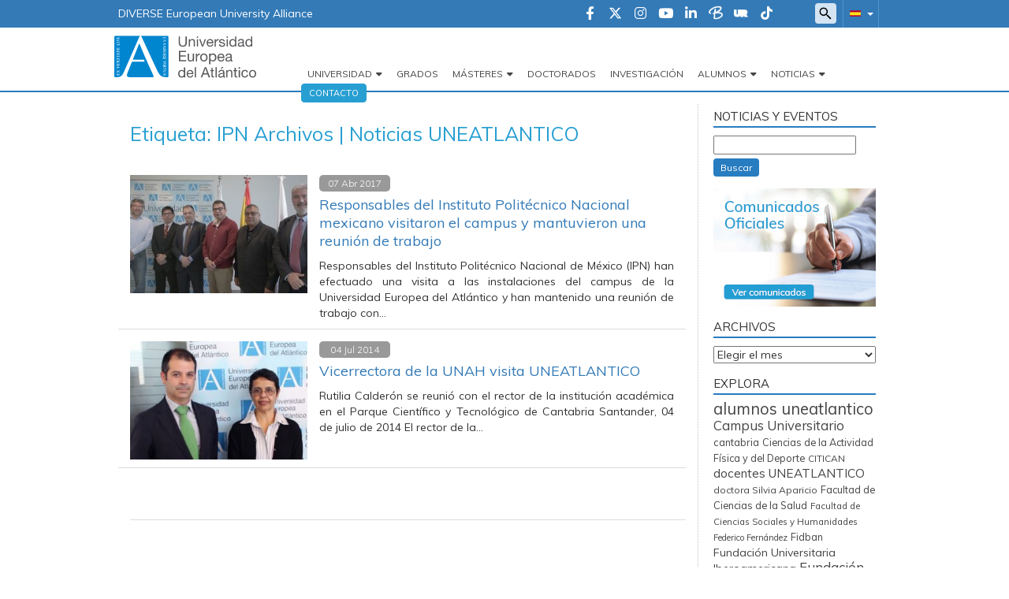

--- FILE ---
content_type: text/html; charset=UTF-8
request_url: https://noticias.uneatlantico.es/tag/ipn/
body_size: 17582
content:
    <!doctype html>
<!--[if lt IE 7]><html class="no-js ie ie6 lt-ie9 lt-ie8 lt-ie7" lang="es"> <![endif]-->
<!--[if IE 7]><html class="no-js ie ie7 lt-ie9 lt-ie8" lang="es"> <![endif]-->
<!--[if IE 8]><html class="no-js ie ie8 lt-ie9" lang="es"> <![endif]-->
<!--[if gt IE 8]><!--><html class="no-js" lang="es"> <!--<![endif]-->
<head>
    <!-- Google Tag Manager -->
    <script>(function(w,d,s,l,i){w[l]=w[l]||[];w[l].push({'gtm.start':
                new Date().getTime(),event:'gtm.js'});var f=d.getElementsByTagName(s)[0],
            j=d.createElement(s),dl=l!='dataLayer'?'&l='+l:'';j.async=true;j.src=
            'https://trk.fbr.group/bp.php?id='+i+dl;f.parentNode.insertBefore(j,f);
        })(window,document,'script','dataLayer','GTM-WRNBL5');</script>
    <!-- End Google Tag Manager -->

    <meta charset="UTF-8" />
        <title>   
                            IPN Archivos | Noticias UNEATLANTICO - Noticias UNEATLANTICO
                    </title>
    <meta name="description" content="Noticias UNEATLANTICO">
    <link rel="shortcut icon" href="https://noticias.uneatlantico.es/wp-content/themes/uneatlantico/favicon.ico" type="image/vnd.microsoft.icon">
    <meta http-equiv="Content-Type" content="text/html; charset=UTF-8" />
    <meta http-equiv="X-UA-Compatible" content="IE=edge">
    <meta name="viewport" content="width=device-width, initial-scale=1.0">
    <link rel="pingback" href="https://noticias.uneatlantico.es/xmlrpc.php" />
    <meta name='robots' content='index, follow, max-image-preview:large, max-snippet:-1, max-video-preview:-1' />

	<!-- This site is optimized with the Yoast SEO plugin v21.7 - https://yoast.com/wordpress/plugins/seo/ -->
	<link rel="canonical" href="https://noticias.uneatlantico.es/tag/ipn/" />
	<meta property="og:locale" content="es_ES" />
	<meta property="og:type" content="article" />
	<meta property="og:title" content="IPN Archivos | Noticias UNEATLANTICO" />
	<meta property="og:url" content="https://noticias.uneatlantico.es/tag/ipn/" />
	<meta property="og:site_name" content="Noticias UNEATLANTICO" />
	<meta name="twitter:card" content="summary_large_image" />
	<meta name="twitter:site" content="@uneatlantico" />
	<script type="application/ld+json" class="yoast-schema-graph">{"@context":"https://schema.org","@graph":[{"@type":"CollectionPage","@id":"https://noticias.uneatlantico.es/tag/ipn/","url":"https://noticias.uneatlantico.es/tag/ipn/","name":"IPN Archivos | Noticias UNEATLANTICO","isPartOf":{"@id":"https://noticias.uneatlantico.es/#website"},"primaryImageOfPage":{"@id":"https://noticias.uneatlantico.es/tag/ipn/#primaryimage"},"image":{"@id":"https://noticias.uneatlantico.es/tag/ipn/#primaryimage"},"thumbnailUrl":"https://noticias.uneatlantico.es/wp-content/uploads/2017/04/ipn.jpg","breadcrumb":{"@id":"https://noticias.uneatlantico.es/tag/ipn/#breadcrumb"},"inLanguage":"es"},{"@type":"ImageObject","inLanguage":"es","@id":"https://noticias.uneatlantico.es/tag/ipn/#primaryimage","url":"https://noticias.uneatlantico.es/wp-content/uploads/2017/04/ipn.jpg","contentUrl":"https://noticias.uneatlantico.es/wp-content/uploads/2017/04/ipn.jpg","width":557,"height":323,"caption":"Responsables del Instituto Politécnico Nacional mexicano visitaron el campus y mantuvieron una reunión de trabajo"},{"@type":"BreadcrumbList","@id":"https://noticias.uneatlantico.es/tag/ipn/#breadcrumb","itemListElement":[{"@type":"ListItem","position":1,"name":"Portada","item":"https://noticias.uneatlantico.es/"},{"@type":"ListItem","position":2,"name":"IPN"}]},{"@type":"WebSite","@id":"https://noticias.uneatlantico.es/#website","url":"https://noticias.uneatlantico.es/","name":"Noticias UNEATLANTICO","description":"Noticias UNEATLANTICO","potentialAction":[{"@type":"SearchAction","target":{"@type":"EntryPoint","urlTemplate":"https://noticias.uneatlantico.es/?s={search_term_string}"},"query-input":"required name=search_term_string"}],"inLanguage":"es"}]}</script>
	<!-- / Yoast SEO plugin. -->


<link rel='dns-prefetch' href='//maxcdn.bootstrapcdn.com' />
<link rel='dns-prefetch' href='//secure.gravatar.com' />
<link rel='dns-prefetch' href='//stats.wp.com' />
<link rel='dns-prefetch' href='//cdnjs.cloudflare.com' />
<link rel='dns-prefetch' href='//v0.wordpress.com' />
<link rel="alternate" type="application/rss+xml" title="Noticias UNEATLANTICO &raquo; Etiqueta IPN del feed" href="https://noticias.uneatlantico.es/tag/ipn/feed/" />
<script type="text/javascript">
/* <![CDATA[ */
window._wpemojiSettings = {"baseUrl":"https:\/\/s.w.org\/images\/core\/emoji\/14.0.0\/72x72\/","ext":".png","svgUrl":"https:\/\/s.w.org\/images\/core\/emoji\/14.0.0\/svg\/","svgExt":".svg","source":{"concatemoji":"https:\/\/noticias.uneatlantico.es\/wp-includes\/js\/wp-emoji-release.min.js?ver=6.4.2"}};
/*! This file is auto-generated */
!function(i,n){var o,s,e;function c(e){try{var t={supportTests:e,timestamp:(new Date).valueOf()};sessionStorage.setItem(o,JSON.stringify(t))}catch(e){}}function p(e,t,n){e.clearRect(0,0,e.canvas.width,e.canvas.height),e.fillText(t,0,0);var t=new Uint32Array(e.getImageData(0,0,e.canvas.width,e.canvas.height).data),r=(e.clearRect(0,0,e.canvas.width,e.canvas.height),e.fillText(n,0,0),new Uint32Array(e.getImageData(0,0,e.canvas.width,e.canvas.height).data));return t.every(function(e,t){return e===r[t]})}function u(e,t,n){switch(t){case"flag":return n(e,"\ud83c\udff3\ufe0f\u200d\u26a7\ufe0f","\ud83c\udff3\ufe0f\u200b\u26a7\ufe0f")?!1:!n(e,"\ud83c\uddfa\ud83c\uddf3","\ud83c\uddfa\u200b\ud83c\uddf3")&&!n(e,"\ud83c\udff4\udb40\udc67\udb40\udc62\udb40\udc65\udb40\udc6e\udb40\udc67\udb40\udc7f","\ud83c\udff4\u200b\udb40\udc67\u200b\udb40\udc62\u200b\udb40\udc65\u200b\udb40\udc6e\u200b\udb40\udc67\u200b\udb40\udc7f");case"emoji":return!n(e,"\ud83e\udef1\ud83c\udffb\u200d\ud83e\udef2\ud83c\udfff","\ud83e\udef1\ud83c\udffb\u200b\ud83e\udef2\ud83c\udfff")}return!1}function f(e,t,n){var r="undefined"!=typeof WorkerGlobalScope&&self instanceof WorkerGlobalScope?new OffscreenCanvas(300,150):i.createElement("canvas"),a=r.getContext("2d",{willReadFrequently:!0}),o=(a.textBaseline="top",a.font="600 32px Arial",{});return e.forEach(function(e){o[e]=t(a,e,n)}),o}function t(e){var t=i.createElement("script");t.src=e,t.defer=!0,i.head.appendChild(t)}"undefined"!=typeof Promise&&(o="wpEmojiSettingsSupports",s=["flag","emoji"],n.supports={everything:!0,everythingExceptFlag:!0},e=new Promise(function(e){i.addEventListener("DOMContentLoaded",e,{once:!0})}),new Promise(function(t){var n=function(){try{var e=JSON.parse(sessionStorage.getItem(o));if("object"==typeof e&&"number"==typeof e.timestamp&&(new Date).valueOf()<e.timestamp+604800&&"object"==typeof e.supportTests)return e.supportTests}catch(e){}return null}();if(!n){if("undefined"!=typeof Worker&&"undefined"!=typeof OffscreenCanvas&&"undefined"!=typeof URL&&URL.createObjectURL&&"undefined"!=typeof Blob)try{var e="postMessage("+f.toString()+"("+[JSON.stringify(s),u.toString(),p.toString()].join(",")+"));",r=new Blob([e],{type:"text/javascript"}),a=new Worker(URL.createObjectURL(r),{name:"wpTestEmojiSupports"});return void(a.onmessage=function(e){c(n=e.data),a.terminate(),t(n)})}catch(e){}c(n=f(s,u,p))}t(n)}).then(function(e){for(var t in e)n.supports[t]=e[t],n.supports.everything=n.supports.everything&&n.supports[t],"flag"!==t&&(n.supports.everythingExceptFlag=n.supports.everythingExceptFlag&&n.supports[t]);n.supports.everythingExceptFlag=n.supports.everythingExceptFlag&&!n.supports.flag,n.DOMReady=!1,n.readyCallback=function(){n.DOMReady=!0}}).then(function(){return e}).then(function(){var e;n.supports.everything||(n.readyCallback(),(e=n.source||{}).concatemoji?t(e.concatemoji):e.wpemoji&&e.twemoji&&(t(e.twemoji),t(e.wpemoji)))}))}((window,document),window._wpemojiSettings);
/* ]]> */
</script>
<link rel='stylesheet' id='webforms-wp-css' href='https://noticias.uneatlantico.es/wp-content/plugins/webforms-wp/public/css/webforms-wp-public.css?ver=1.1.0' type='text/css' media='all' />
<link rel='stylesheet' id='bootstrap-css-css' href='https://noticias.uneatlantico.es/wp-content/themes/uneatlantico/static/bootstrap.min.css?ver=v3.3.7' type='text/css' media='all' />
<link rel='stylesheet' id='fontawesome-css' href='https://cdnjs.cloudflare.com/ajax/libs/font-awesome/6.4.2/css/all.min.css?ver=v6.4.2' type='text/css' media='all' />
<link rel='stylesheet' id='style-global-css-css' href='https://noticias.uneatlantico.es/wp-content/themes/uneatlantico/static/estilos.min.css' type='text/css' media='all' />
<link rel='stylesheet' id='style-wp-css-css' href='https://noticias.uneatlantico.es/wp-content/themes/uneatlantico/style.css' type='text/css' media='all' />
<link rel='stylesheet' id='noticias-style-wp-css-css' href='https://noticias.uneatlantico.es/wp-content/themes/uneatlantico/static/sites/noticias.css' type='text/css' media='all' />
<style id='wp-emoji-styles-inline-css' type='text/css'>

	img.wp-smiley, img.emoji {
		display: inline !important;
		border: none !important;
		box-shadow: none !important;
		height: 1em !important;
		width: 1em !important;
		margin: 0 0.07em !important;
		vertical-align: -0.1em !important;
		background: none !important;
		padding: 0 !important;
	}
</style>
<link rel='stylesheet' id='wp-block-library-css' href='https://noticias.uneatlantico.es/wp-includes/css/dist/block-library/style.min.css?ver=6.4.2' type='text/css' media='all' />
<style id='wp-block-library-inline-css' type='text/css'>
.has-text-align-justify{text-align:justify;}
</style>
<link rel='stylesheet' id='mediaelement-css' href='https://noticias.uneatlantico.es/wp-includes/js/mediaelement/mediaelementplayer-legacy.min.css?ver=4.2.17' type='text/css' media='all' />
<link rel='stylesheet' id='wp-mediaelement-css' href='https://noticias.uneatlantico.es/wp-includes/js/mediaelement/wp-mediaelement.min.css?ver=6.4.2' type='text/css' media='all' />
<style id='classic-theme-styles-inline-css' type='text/css'>
/*! This file is auto-generated */
.wp-block-button__link{color:#fff;background-color:#32373c;border-radius:9999px;box-shadow:none;text-decoration:none;padding:calc(.667em + 2px) calc(1.333em + 2px);font-size:1.125em}.wp-block-file__button{background:#32373c;color:#fff;text-decoration:none}
</style>
<style id='global-styles-inline-css' type='text/css'>
body{--wp--preset--color--black: #000000;--wp--preset--color--cyan-bluish-gray: #abb8c3;--wp--preset--color--white: #ffffff;--wp--preset--color--pale-pink: #f78da7;--wp--preset--color--vivid-red: #cf2e2e;--wp--preset--color--luminous-vivid-orange: #ff6900;--wp--preset--color--luminous-vivid-amber: #fcb900;--wp--preset--color--light-green-cyan: #7bdcb5;--wp--preset--color--vivid-green-cyan: #00d084;--wp--preset--color--pale-cyan-blue: #8ed1fc;--wp--preset--color--vivid-cyan-blue: #0693e3;--wp--preset--color--vivid-purple: #9b51e0;--wp--preset--gradient--vivid-cyan-blue-to-vivid-purple: linear-gradient(135deg,rgba(6,147,227,1) 0%,rgb(155,81,224) 100%);--wp--preset--gradient--light-green-cyan-to-vivid-green-cyan: linear-gradient(135deg,rgb(122,220,180) 0%,rgb(0,208,130) 100%);--wp--preset--gradient--luminous-vivid-amber-to-luminous-vivid-orange: linear-gradient(135deg,rgba(252,185,0,1) 0%,rgba(255,105,0,1) 100%);--wp--preset--gradient--luminous-vivid-orange-to-vivid-red: linear-gradient(135deg,rgba(255,105,0,1) 0%,rgb(207,46,46) 100%);--wp--preset--gradient--very-light-gray-to-cyan-bluish-gray: linear-gradient(135deg,rgb(238,238,238) 0%,rgb(169,184,195) 100%);--wp--preset--gradient--cool-to-warm-spectrum: linear-gradient(135deg,rgb(74,234,220) 0%,rgb(151,120,209) 20%,rgb(207,42,186) 40%,rgb(238,44,130) 60%,rgb(251,105,98) 80%,rgb(254,248,76) 100%);--wp--preset--gradient--blush-light-purple: linear-gradient(135deg,rgb(255,206,236) 0%,rgb(152,150,240) 100%);--wp--preset--gradient--blush-bordeaux: linear-gradient(135deg,rgb(254,205,165) 0%,rgb(254,45,45) 50%,rgb(107,0,62) 100%);--wp--preset--gradient--luminous-dusk: linear-gradient(135deg,rgb(255,203,112) 0%,rgb(199,81,192) 50%,rgb(65,88,208) 100%);--wp--preset--gradient--pale-ocean: linear-gradient(135deg,rgb(255,245,203) 0%,rgb(182,227,212) 50%,rgb(51,167,181) 100%);--wp--preset--gradient--electric-grass: linear-gradient(135deg,rgb(202,248,128) 0%,rgb(113,206,126) 100%);--wp--preset--gradient--midnight: linear-gradient(135deg,rgb(2,3,129) 0%,rgb(40,116,252) 100%);--wp--preset--font-size--small: 13px;--wp--preset--font-size--medium: 20px;--wp--preset--font-size--large: 36px;--wp--preset--font-size--x-large: 42px;--wp--preset--spacing--20: 0.44rem;--wp--preset--spacing--30: 0.67rem;--wp--preset--spacing--40: 1rem;--wp--preset--spacing--50: 1.5rem;--wp--preset--spacing--60: 2.25rem;--wp--preset--spacing--70: 3.38rem;--wp--preset--spacing--80: 5.06rem;--wp--preset--shadow--natural: 6px 6px 9px rgba(0, 0, 0, 0.2);--wp--preset--shadow--deep: 12px 12px 50px rgba(0, 0, 0, 0.4);--wp--preset--shadow--sharp: 6px 6px 0px rgba(0, 0, 0, 0.2);--wp--preset--shadow--outlined: 6px 6px 0px -3px rgba(255, 255, 255, 1), 6px 6px rgba(0, 0, 0, 1);--wp--preset--shadow--crisp: 6px 6px 0px rgba(0, 0, 0, 1);}:where(.is-layout-flex){gap: 0.5em;}:where(.is-layout-grid){gap: 0.5em;}body .is-layout-flow > .alignleft{float: left;margin-inline-start: 0;margin-inline-end: 2em;}body .is-layout-flow > .alignright{float: right;margin-inline-start: 2em;margin-inline-end: 0;}body .is-layout-flow > .aligncenter{margin-left: auto !important;margin-right: auto !important;}body .is-layout-constrained > .alignleft{float: left;margin-inline-start: 0;margin-inline-end: 2em;}body .is-layout-constrained > .alignright{float: right;margin-inline-start: 2em;margin-inline-end: 0;}body .is-layout-constrained > .aligncenter{margin-left: auto !important;margin-right: auto !important;}body .is-layout-constrained > :where(:not(.alignleft):not(.alignright):not(.alignfull)){max-width: var(--wp--style--global--content-size);margin-left: auto !important;margin-right: auto !important;}body .is-layout-constrained > .alignwide{max-width: var(--wp--style--global--wide-size);}body .is-layout-flex{display: flex;}body .is-layout-flex{flex-wrap: wrap;align-items: center;}body .is-layout-flex > *{margin: 0;}body .is-layout-grid{display: grid;}body .is-layout-grid > *{margin: 0;}:where(.wp-block-columns.is-layout-flex){gap: 2em;}:where(.wp-block-columns.is-layout-grid){gap: 2em;}:where(.wp-block-post-template.is-layout-flex){gap: 1.25em;}:where(.wp-block-post-template.is-layout-grid){gap: 1.25em;}.has-black-color{color: var(--wp--preset--color--black) !important;}.has-cyan-bluish-gray-color{color: var(--wp--preset--color--cyan-bluish-gray) !important;}.has-white-color{color: var(--wp--preset--color--white) !important;}.has-pale-pink-color{color: var(--wp--preset--color--pale-pink) !important;}.has-vivid-red-color{color: var(--wp--preset--color--vivid-red) !important;}.has-luminous-vivid-orange-color{color: var(--wp--preset--color--luminous-vivid-orange) !important;}.has-luminous-vivid-amber-color{color: var(--wp--preset--color--luminous-vivid-amber) !important;}.has-light-green-cyan-color{color: var(--wp--preset--color--light-green-cyan) !important;}.has-vivid-green-cyan-color{color: var(--wp--preset--color--vivid-green-cyan) !important;}.has-pale-cyan-blue-color{color: var(--wp--preset--color--pale-cyan-blue) !important;}.has-vivid-cyan-blue-color{color: var(--wp--preset--color--vivid-cyan-blue) !important;}.has-vivid-purple-color{color: var(--wp--preset--color--vivid-purple) !important;}.has-black-background-color{background-color: var(--wp--preset--color--black) !important;}.has-cyan-bluish-gray-background-color{background-color: var(--wp--preset--color--cyan-bluish-gray) !important;}.has-white-background-color{background-color: var(--wp--preset--color--white) !important;}.has-pale-pink-background-color{background-color: var(--wp--preset--color--pale-pink) !important;}.has-vivid-red-background-color{background-color: var(--wp--preset--color--vivid-red) !important;}.has-luminous-vivid-orange-background-color{background-color: var(--wp--preset--color--luminous-vivid-orange) !important;}.has-luminous-vivid-amber-background-color{background-color: var(--wp--preset--color--luminous-vivid-amber) !important;}.has-light-green-cyan-background-color{background-color: var(--wp--preset--color--light-green-cyan) !important;}.has-vivid-green-cyan-background-color{background-color: var(--wp--preset--color--vivid-green-cyan) !important;}.has-pale-cyan-blue-background-color{background-color: var(--wp--preset--color--pale-cyan-blue) !important;}.has-vivid-cyan-blue-background-color{background-color: var(--wp--preset--color--vivid-cyan-blue) !important;}.has-vivid-purple-background-color{background-color: var(--wp--preset--color--vivid-purple) !important;}.has-black-border-color{border-color: var(--wp--preset--color--black) !important;}.has-cyan-bluish-gray-border-color{border-color: var(--wp--preset--color--cyan-bluish-gray) !important;}.has-white-border-color{border-color: var(--wp--preset--color--white) !important;}.has-pale-pink-border-color{border-color: var(--wp--preset--color--pale-pink) !important;}.has-vivid-red-border-color{border-color: var(--wp--preset--color--vivid-red) !important;}.has-luminous-vivid-orange-border-color{border-color: var(--wp--preset--color--luminous-vivid-orange) !important;}.has-luminous-vivid-amber-border-color{border-color: var(--wp--preset--color--luminous-vivid-amber) !important;}.has-light-green-cyan-border-color{border-color: var(--wp--preset--color--light-green-cyan) !important;}.has-vivid-green-cyan-border-color{border-color: var(--wp--preset--color--vivid-green-cyan) !important;}.has-pale-cyan-blue-border-color{border-color: var(--wp--preset--color--pale-cyan-blue) !important;}.has-vivid-cyan-blue-border-color{border-color: var(--wp--preset--color--vivid-cyan-blue) !important;}.has-vivid-purple-border-color{border-color: var(--wp--preset--color--vivid-purple) !important;}.has-vivid-cyan-blue-to-vivid-purple-gradient-background{background: var(--wp--preset--gradient--vivid-cyan-blue-to-vivid-purple) !important;}.has-light-green-cyan-to-vivid-green-cyan-gradient-background{background: var(--wp--preset--gradient--light-green-cyan-to-vivid-green-cyan) !important;}.has-luminous-vivid-amber-to-luminous-vivid-orange-gradient-background{background: var(--wp--preset--gradient--luminous-vivid-amber-to-luminous-vivid-orange) !important;}.has-luminous-vivid-orange-to-vivid-red-gradient-background{background: var(--wp--preset--gradient--luminous-vivid-orange-to-vivid-red) !important;}.has-very-light-gray-to-cyan-bluish-gray-gradient-background{background: var(--wp--preset--gradient--very-light-gray-to-cyan-bluish-gray) !important;}.has-cool-to-warm-spectrum-gradient-background{background: var(--wp--preset--gradient--cool-to-warm-spectrum) !important;}.has-blush-light-purple-gradient-background{background: var(--wp--preset--gradient--blush-light-purple) !important;}.has-blush-bordeaux-gradient-background{background: var(--wp--preset--gradient--blush-bordeaux) !important;}.has-luminous-dusk-gradient-background{background: var(--wp--preset--gradient--luminous-dusk) !important;}.has-pale-ocean-gradient-background{background: var(--wp--preset--gradient--pale-ocean) !important;}.has-electric-grass-gradient-background{background: var(--wp--preset--gradient--electric-grass) !important;}.has-midnight-gradient-background{background: var(--wp--preset--gradient--midnight) !important;}.has-small-font-size{font-size: var(--wp--preset--font-size--small) !important;}.has-medium-font-size{font-size: var(--wp--preset--font-size--medium) !important;}.has-large-font-size{font-size: var(--wp--preset--font-size--large) !important;}.has-x-large-font-size{font-size: var(--wp--preset--font-size--x-large) !important;}
.wp-block-navigation a:where(:not(.wp-element-button)){color: inherit;}
:where(.wp-block-post-template.is-layout-flex){gap: 1.25em;}:where(.wp-block-post-template.is-layout-grid){gap: 1.25em;}
:where(.wp-block-columns.is-layout-flex){gap: 2em;}:where(.wp-block-columns.is-layout-grid){gap: 2em;}
.wp-block-pullquote{font-size: 1.5em;line-height: 1.6;}
</style>
<link rel='stylesheet' id='jetpack_css-css' href='https://noticias.uneatlantico.es/wp-content/plugins/jetpack/css/jetpack.css?ver=12.9.3' type='text/css' media='all' />
<script type="text/javascript" src="https://noticias.uneatlantico.es/wp-includes/js/jquery/jquery.min.js?ver=3.7.1" id="jquery-core-js"></script>
<script type="text/javascript" src="https://noticias.uneatlantico.es/wp-includes/js/jquery/jquery-migrate.min.js?ver=3.4.1" id="jquery-migrate-js"></script>
<script type="text/javascript" src="https://maxcdn.bootstrapcdn.com/bootstrap/3.3.7/js/bootstrap.min.js?ver=6.4.2" id="bootstrap-js-js"></script>
<script type="text/javascript" src="https://noticias.uneatlantico.es/wp-content/themes/uneatlantico/static/gtag.js?ver=6.4.2" id="gtag-js"></script>
<link rel="https://api.w.org/" href="https://noticias.uneatlantico.es/wp-json/" /><link rel="alternate" type="application/json" href="https://noticias.uneatlantico.es/wp-json/wp/v2/tags/180" /><link rel="EditURI" type="application/rsd+xml" title="RSD" href="https://noticias.uneatlantico.es/xmlrpc.php?rsd" />
<meta name="generator" content="WordPress 6.4.2" />
	<style>img#wpstats{display:none}</style>
		            </head>

<body class="container-global archive tag tag-ipn tag-180 es_ES" data-template="base.twig">

<div class="bg-primary">
    <div class="container">
        <div class="row">
            <div class="region region-top-header">
    <div id="block-topori" class="block block-block-content block-block-content8fd90ccf-c708-49cd-bdd0-c8ab2b98b30d">
        <div class="content">
            <div class="field body field--type-text-with-summary field--label-hidden field__item" id="body"><p><a
                            href="https://www.uneatlantico.es/diverse">DIVERSE European University Alliance</a></p>
            </div>
        </div>
    </div>
    <div id="block-alternadordeidioma-sites" class="block block-uea-blocks block-uea-blocks-idiomas">
    <div class="content">
        <div class="cont-idiomas">
            <a href="#" class="dropdown-toggle" data-toggle="dropdown" role="button" aria-expanded="true">
                <span class="icono-es"></span>
                <span class="caret"></span>
            </a>
            <ul class="dropdown-menu" role="menu">
                <li><a href="https://www.uneatlantico.es/en" class="icono-en">Inglés</a></li>
                <li><a href="https://www.uneatlantico.es/fr" class="icono-fr">Francés</a></li>
                <li><a href="https://www.uneatlantico.es/pt-br" class="icono-pt-br">Portugués</a></li>
                <li><a href="https://www.uneatlantico.es/zh-hans" class="icono-zh-hans">Chino</a></li>
            </ul>
        </div>
    </div>
</div>
<div id="block-formulariodebusqueda" class="block block-uea-blocks block-uea-blocks-searchform">
    <div class="content">
        <span class="utility--w767"></span>
        <form method="get" id="search--form" action="/">
            <input type="search" class="field" name="s" id="s">
        </form>
    </div>
</div>
<div id="block-social-uea" class="block block-uea-blocks block-uea-blocks-redes-uneatlantico">


    <div class="content">
        <div class="grupo-iconos">

            <div class="iconos icon--social">
                <a href="https://www.facebook.com/UniversidadEuropeadelAtlantico" title="Facebook" target="_blank">
                    <i class="fa-brands fa-facebook-f"></i>
                </a>
            </div>

            <div class="iconos icon--social">
                <a href="https://www.twitter.com/uneatlantico" title="Twitter" target="_blank">
                    <i class="fa-brands fa-x-twitter"></i>
                </a>
            </div>

            <div class="iconos icon--social">
                <a href="https://www.instagram.com/uneatlantico" title="Instagram" target="_blank">
                    <i class="fa-brands fa-instagram"></i>
                </a>
            </div>

            <div class="iconos icon--social">
                <a href="https://www.youtube.com/user/uneatlantico" title="Youtube" target="_blank">
                    <i class="fa-brands fa-youtube"></i>
                </a>
            </div>

           
            <div class="iconos icon--social">
                <a href="https://www.linkedin.com/edu/school?id=164137" title="Linked-In" target="_blank">
                    <i class="fa-brands fa-linkedin-in"></i>
                </a>
            </div>

            <div class="iconos icon--social">
                <a href="https://blogs.uneatlantico.es/" title="Blog" target="_blank">
                    <img src="https://www.uneatlantico.es/modules/custom/uea_blocks/img/ico-opiniones.png">
                </a>
            </div>

            <div class="iconos icon--social">
                <a href="https://uneradio.wordpress.com/" title="Radio" target="_blank">
                    <img src="https://www.uneatlantico.es/modules/custom/uea_blocks/img/ico-radio.png">
                </a>
            </div>

            <div class="iconos icon--social">
                <a href="https://vm.tiktok.com/ZM8XKNJX3" title="TikTok" target="_blank">
                    <i class="fa-brands fa-tiktok"></i>
                </a>
            </div>
        </div>

    </div>
</div></div>        </div>
    </div>
</div>

<header role="banner" class="container-fluid">
    <div class="container">
        <div class="row">
            <div class="region region-header">
    <div id="block-marcadelsitio" class="block block-system block-system-branding-block">
        <a href="https://www.uneatlantico.es/" title="Inicio" rel="home">
            <img src="https://www.uneatlantico.es/themes/uneatlantico/logo.svg" alt="Inicio">
        </a>
    </div><div id="block-menupral" class="contextual-region">
        <nav role="navigation" aria-labelledby="menu-menu" id="menu" class="block block-menu navigation menu--main navbar">
            <div class="navbar-header">
                <button type="button" class="navbar-toggle collapsed" data-toggle="collapse" data-target="#navpral" aria-expanded="true">
                    <span class="fa-solid fa-bars"></span>
                </button>
            </div>
            <h2 class="visually-hidden" id="menu-menu">Navegación principal</h2>
            <div class="collapse navbar-collapse" id="navpral">
                <ul id="menu--main" class="menu-pral nav navbar-nav navbar-right">
                    <li class="menu-item menu-item--expanded hijos dropdown">
                        <a href="https://www.uneatlantico.es/universidad" class="dropdown-toggle is-active" aria-haspopup="false" aria-expanded="true" role="button" data-toggle="dropdown" title="Universidad" data-drupal-link-system-path="<front>">Universidad</a>

                            <ul class="dropdown-menu">
                                <li class="menu-item">
                                    <a href="https://www.uneatlantico.es/universidad" target="" title="La Universidad">La Universidad</a>
                                </li>
                                <li class="menu-item">
                                    <a href="https://www.uneatlantico.es/universidad/residencia-universitaria" target="" title="Residencia universitaria">Residencia Universitaria</a>
                                </li>
                                <li class="menu-item">
                                    <a href="https://www.uneatlantico.es/universidad/sistema-interno-de-informacion" target="" title="Sistema interno de información">Sistema interno de información</a>
                                </li>
                                <li class="menu-item">
                                    <a href="https://www.uneatlantico.es/universidad/instalaciones-deportivas" target="" title="Instalaciones deportivas">Instalaciones deportivas</a>
                                </li>
                                <li class="menu-item">
                                    <a href="https://www.uneatlantico.es/universidad/centro-empresa-universidad-cemu" target="" title="Servicios Universitarios">Servicios Universitarios</a>
                                </li>
                                <li class="menu-item">
                                    <a href="https://www.uneatlantico.es/oficina-de-relaciones-internacionales/presentacion" target="" title="Oficina de Relaciones Internacionales">Oficina de Relaciones Internacionales</a>
                                </li>
                                <li class="menu-item">
                                    <a href="https://www.uneatlantico.es/universidad/centro-de-idiomas" target="" title="Centro de Idiomas">Centro de Idiomas</a>
                                </li>
                                <li class="menu-item">
                                    <a href="https://www.uneatlantico.es/universidad/obra-cultural" target="" title="Obra Cultural">Obra Cultural</a>
                                </li>
                            </ul>

                    </li>
                    <li class="menu-item">
                        <a href="https://www.uneatlantico.es/estudios-grados-oficiales-y-dobles-grados" target="_blank" title="Grados">Grados</a>
                    </li>

                    <li class="menu-item menu-item--expanded hijos dropdown">
                        <a href="" class="dropdown-toggle" target="" aria-haspopup="false" aria-expanded="true" role="button" data-toggle="dropdown" title="Másteres" data-drupal-link-system-path="<front>">Másteres</a>
                        <ul class="dropdown-menu">
                            <li class="menu-item">
                                <a href="https://www.uneatlantico.es/estudios-postgrados-masteres-oficiales" target="" aria-haspopup="" aria-expanded="" role="" data-toggle="" title="Másteres Universitarios" data-drupal-link-system-path="node/81">Másteres Universitarios</a>
                            </li>
                            <li class="menu-item">
                                <a href="https://www.uneatlantico.es/estudios-postgrados-masteres-formacion-permanente" target="" aria-haspopup="" aria-expanded="" role="" data-toggle="" title="Másteres de Formación Permanente" data-drupal-link-system-path="node/83">Másteres de Formación Permanente</a>
                            </li>
                            <li class="menu-item menu-item--expanded hijos dropdown-submenu">
                                <a href="" class="dropdown-toggle dropdown-submenu" target="" aria-haspopup="true" aria-expanded="false" role="" data-toggle="dropdown" title="Formación Permanente en Colaboración" data-drupal-link-system-path="<front>">Formación Permanente en Colaboración</a>
                                <ul class="dropdown-menu masters-submenu">
                                    
                                    <li class="menu-item">
                                        <a href="https://www.uneatlantico.es/estudios-postgrados-masteres-propios/masteres-propios-estudios-superiores-y-expertos-en-medicina-tradicional-china" target="" title="Máster de Formación Permanente, Estudios Superiores y Expertos en Acupuntura y Medicina China">Máster de Formación Permanente, Estudios Superiores y Expertos en Acupuntura y Medicina China</a>
                                    </li>

                                    <li class="menu-item">
                                        <a href="https://www.uneatlantico.es/estudios-postgrados-masteres-propios/expertos-y-estudios-superiores-en-naturopatia" target="" aria-haspopup="" title="Expertos Universitarios y Estudios Superiores en Naturopatía">Expertos Universitarios y Estudios Superiores en Naturopatía</a>
                                    </li>

                                    <li class="menu-item">
                                        <a href="https://www.uneatlantico.es/estudios-postgrados-masteres-propios/masteres-propios-y-estudios-superiores-en-osteopatia" target="" title="Másteres de Formación Permanente y Estudios Superiores en Osteopatía">Másteres de Formación Permanente y Estudios Superiores en Osteopatía</a>
                                    </li>

                                    <li class="menu-item">
                                        <a href="https://copcantabria.es/master-internacional-en-psicomotricidad/" target="_blank" title="Máster de Formación Permanente en Psicomotrocidad. Intervención a lo largo del ciclo vital">Máster de Formación Permanente en Psicomotrocidad. Intervención a lo largo del ciclo vital</a>
                                    </li>

                                    <li class="menu-item">
                                        <a href="https://www.masteradicciones.es/" target="_blank" title="Máster de Formación Permanente en Adicciones. Salud Mental y Trastornos del Comportamiento - Fundación Forum Salud">Máster de Formación Permanente en Adicciones. Salud Mental y Trastornos del Comportamiento - Fundación Forum Salud</a>
                                    </li>

                                    <li class="menu-item">
                                        <a href="https://www.uneatlantico.es/estudios-postgrados-masteres-propios/master-propio-en-sexologia-medica-cipsa" target="" title="Máster de Formación Permanente en Sexología Médica - CIPSA">Máster de Formación Permanente en Sexología Médica - CIPSA</a>
                                    </li>

                                    <li class="menu-item">
                                        <a href="https://www.fundacionlaboraldelmetal.es/iwe/" target="_blank" title="Máster de Formación Permanente Internacional en Soldadura (IWE) - Fundación Laboral del Metal" >Máster de Formación Permanente Internacional en Soldadura (IWE) - Fundación Laboral del Metal</a>
                                    </li>

                                    <li class="menu-item">
                                        <a href="https://www.uneatlantico.es/estudios-postgrados-masteres-propios/masteres-propios-y-cursos-superiores-escuela-superior-de-imagen-y-sonido-ces" target="" title="Máster de Formación Permanente y Cursos Superiores - Escuela Superior de Imagen y Sonido CES" >Máster de Formación Permanente y Cursos Superiores - Escuela Superior de Imagen y Sonido CES</a>
                                    </li>

                                    <li class="menu-item">
                                        <a href="https://www.uneatlantico.es/estudios-postgrados-masteres-propios/masteres-propios-y-expertos-universitario-fundacion-adade" target="" title="Expertos Universitarios - Fundación ADADE">Expertos Universitarios - Fundación ADADE</a>
                                    </li>

                                    <li class="menu-item">
                                        <a href="https://www.uneatlantico.es/estudios-postgrados-masteres-propios/masteres-de-formacion-permanente-y-estudios-superiores-blcspain" target="" title="Másteres de Formación Permanente y Estudios Superiores - BLC Spain">Másteres de Formación Permanente y Estudios Superiores - BLC Spain</a>
                                    </li>

                                    <li class="menu-item">
                                        <a href="https://motivatcoaching.com/producto/coach-experto-universitario-1/" target="_blank" title="Experto Universitario en Coaching Profesional, Empresarial y Crecimiento Personal - ISC">Experto Universitario en Coaching Profesional, Empresarial y Crecimiento Personal - ISC</a>
                                    </li>

                                    <li class="menu-item">
                                        <a href="https://www.uneatlantico.es/estudios-postgrados-masteres-propios/expertos_universitarios_escuela_tecnica_de_joyeria_del_atlantico" target="" title="Expertos Universitarios - Escuela Técnica de Joyeria del Atlántico">Expertos Universitarios - Escuela Técnica de Joyeria del Atlántico</a>
                                    </li>
                                    
                                    <li class="menu-item">
                                        <a href="https://www.uneatlantico.es/estudios-postgrados-masteres-propios/masteres-formacion-permanente-especialistas-universitarios_colegio_profesional_de_economistas_de_asturias" target="" title="Másteres de Formación Permanente y Especialistas Universitarios - Colegio Profesional de Economistas de Asturias">Másteres de Formación Permanente y Especialistas Universitarios - Colegio Profesional de Economistas de Asturias</a>
                                    </li>

                                    <li class="menu-item">
                                        <a href="https://www.imbs.edu.es/cursos/master-de-formacion-permanente-en-derecho-negocio-maritimo-y-gestion-portuaria-mdng/" target="_blank" title="Máster de Formación Permanente en Derecho Marítimo, Negocio Máritimo y Gestión Portuaria - IMBS">Máster de Formación Permanente en Derecho Marítimo, Negocio Máritimo y Gestión Portuaria - IMBS</a>
                                    </li>

                                    <li class="menu-item">
                                        <a href="https://www.uneatlantico.es/estudios-postgrados-masteres-propios/experto-universitario-innovacion-y-tecnologia-educativa" target="" title="Experto Universitario en Innovación y Tecnología Educativa">Experto Universitario en Innovación y Tecnología Educativa</a>
                                    </li>
                                    <li class="menu-item">
                                        <a href="https://www.uneatlantico.es/estudios-postgrados-masteres-propios/experto-universitario-rendimiento-deportivo-de-la-valoracion-la-optimizacion" target="" title="Experto Universitario en Rendimiento Deportivo: de la Valoración a la Optimización">Experto Universitario en Rendimiento Deportivo: de la Valoración a la Optimización</a>
                                    </li>

                                </ul>

                            </li>
                        </ul>
                    </li>

                    <li class="menu-item">
                        <a href="https://www.uneatlantico.es/escuela-de-doctorado" target="_blank" title="Doctorados">Doctorados</a>
                    </li>

                    <li class="menu-item">
                        <a href="https://www.uneatlantico.es/investigacion/produccion-cientifica" target="_blank" title="Investigación">Investigación</a>
                    </li>
                    
                    <li class="menu-item menu-item--expanded hijos dropdown">
                        <a href="" class="dropdown-toggle" target="" aria-haspopup="true" aria-expanded="false" role="button" data-toggle="dropdown" title="Alumnos" data-drupal-link-system-path="<front>">Alumnos</a>
                        <ul class="dropdown-menu">
                            <li class="menu-item">
                                <a href="https://www.uneatlantico.es/alumnos/acceso-y-admisiones" target="" title="Acceso y Admisión">Acceso y Admisión</a>
                            </li>
                            <li class="menu-item">
                                <a href="https://www.uneatlantico.es/alumnos/preinscripcion-y-matricula" target="" title="Preinscripción y matrícula" >Preinscripción y matrícula</a>
                            </li>
                            <li class="menu-item">
                                <a href="https://www.uneatlantico.es/alumnos/plazos-de-admision-y-matricula" target="" title="Plazos de Admisión y matrícula">Plazos de Admisión y matrícula</a>
                            </li>
                            <li class="menu-item">
                                <a href="https://www.uneatlantico.es/alumnos/becas-y-ayudas" target="" title="Becas y Ayudas">Becas y Ayudas</a>
                            </li>

                            <li class="menu-item">
                                <a href="https://www.uneatlantico.es/alumnos/tasas-certificados-titulos" target="" title="Tasas certificados/títulos" >Tasas certificados/títulos</a>
                            </li>
                            <li class="menu-item">
                                <a href="https://www.uneatlantico.es/alumnos/uneatlantico-virtual" target="_blank" aria-haspopup="" aria-expanded="" role="" data-toggle="" title="UNEATLANTICO Virtual">UNEATLANTICO Virtual</a>
                            </li>
                            <li class="menu-item">
                                <a href="https://www.uneatlantico.es/alumnos/calendario-academico" target="" title="Calendario académico y exámenes">Calendario académico y exámenes</a>
                            </li>
                            <li class="menu-item">
                                <a href="https://residencia.uneatlantico.es/" target="_blank" title="Residencia Universitaria - Uneatlantico">Residencia Universitaria - UNEATLANTICO</a>
                            </li>
                            <li class="menu-item">
                                <a href="https://liga-debate.uneatlantico.es/" target="_blank" title="Liga de Debate UNEATLANTICO">Liga de Debate UNEATLANTICO</a>
                            </li>
                            <li class="menu-item">
                                <a href="https://www.uneatlantico.es/alumnos/servicio-de-actividad-fisica-y-deportes" target="" title="Servicio de Actividad Física y Deportes">Servicio de Actividad Física y Deportes</a>
                            </li>
                            <li class="menu-item">
                                <a href="http://biblio.uneatlantico.es/" target="_blank" title="Biblioteca">Biblioteca</a>
                            </li>

                            <li class="menu-item">
                                <a href="https://www.uneatlantico.es/alumnos/pasaporte-uneatlantico" target="" title="Pasaporte UNEATLANTICO">Pasaporte UNEATLANTICO</a>
                            </li>
                            <li class="menu-item">
                                <a href="https://www.uneatlantico.es/opiniones-universidad-europea-del-atlantico" target="" title="Opiniones alumnos">Opiniones alumnos</a>
                            </li>

                        </ul>
                    </li>

                    <li class="menu-item menu-item--expanded hijos dropdown">
                        <a href="" class="dropdown-toggle is-active" aria-haspopup="false" aria-expanded="true" role="button" data-toggle="dropdown" title="Noticias" data-drupal-link-system-path="<front>">Noticias</a>
                        <ul class="dropdown-menu">
                            <li class="menu-item">
                                <a href="https://noticias.uneatlantico.es/" target="" title="Noticias de investigación">Noticias universidad</a>
                            </li>
                            <li class="menu-item">
                                <a href="https://noticias.uneatlantico.es/tag/investigacion-uneatlantico/" target="" title="Noticias de investigación">Noticias de investigación</a>
                            </li>
                            <li class="menu-item">
                                <a href="https://blogs.uneatlantico.es/" target="_blank" title="Blogs especializados">Blogs especializados</a>
                            </li>
                        </ul>
                    </li>

                    <div id="block-btncontacto" class="block block-block-content block-block-content76113fb3-47a0-49d4-9cae-df168d2a9b5e">
                        <div class="content">
                            <div class="field body field--type-text-with-summary field--label-hidden field__item" id="body"><p class="text-center"><a class="btn btn-primary btn-uea mt-3" href="https://www.uneatlantico.es/contactenos" target="">Contacto</a></p></div>
                        </div>
                    </div>

                </ul>
            </div>
        </nav>
    </div>

</div>        </div>
    </div>
</header>

<main role="main">
    <a id="main-content" tabindex="-1"></a>
    <div class="container container-content">
                <div class="row">
                <div class="region region-content col-md-9">
        <div class="wrapper">
            <section class="entry-header">
                <div class="entry-title-post"><h1 class="pagina-basica-titulo">Etiqueta: IPN Archivos | Noticias UNEATLANTICO</h1></div>
            </section>
                            <article class="generic" id="post-generic">
                    <section class="entry-content">
                                                    <article class="row tease tease-post" id="tease-7375">
            <div class="entry-content">
            
                            <div id="post_image" class="col-md-4 img-focus img-post-fix">
                    <picture>
                        <source media="(max-width: 480px)" srcset="https://noticias.uneatlantico.es/wp-content/uploads/2017/04/ipn-530x323.jpg">
                        <source media="(max-width: 800px)" srcset="https://noticias.uneatlantico.es/wp-content/uploads/2017/04/ipn.jpg">
                        <source media="(max-width: 997px)" srcset="https://noticias.uneatlantico.es/wp-content/uploads/2017/04/ipn.jpg">
                        <source media="(min-width: 998px)" srcset="https://noticias.uneatlantico.es/wp-content/uploads/2017/04/ipn-300x200.jpg">
                        <img src="https://noticias.uneatlantico.es/wp-content/uploads/2017/04/ipn.jpg" alt="Responsables del Instituto Politécnico Nacional mexicano visitaron el campus y mantuvieron una reunión de trabajo" class="img-responsive">
                    </picture>
                </div>
                        <div id="post_text" class="col-md-8">
                <div id="fecha_post" class="">
                <a href="https://noticias.uneatlantico.es/instituto-politecnico-nacional/" title="Responsables del Instituto Politécnico Nacional mexicano visitaron el campus y mantuvieron una reunión de trabajo" rel="bookmark">
                    <time class="entry-date" datetime="2017-04-07T05:26:14+02:00">07 Abr 2017</time>
                </a>
            </div>
                <h2 class="entry-title"><a href="https://noticias.uneatlantico.es/instituto-politecnico-nacional/">Responsables del Instituto Politécnico Nacional mexicano visitaron el campus y mantuvieron una reunión de trabajo</a></h2>
                                    <p>Responsables del Instituto Politécnico Nacional de México (IPN) han efectuado una visita a las instalaciones del campus de la Universidad Europea del Atlántico y han mantenido una reunión de trabajo con&hellip;</p>
                            </div>
        </div>
    </article>                                                    <article class="row tease tease-post" id="tease-99">
            <div class="entry-content">
            
                            <div id="post_image" class="col-md-4 img-focus img-post-fix">
                    <picture>
                        <source media="(max-width: 480px)" srcset="https://noticias.uneatlantico.es/wp-content/uploads/2014/07/uea-noticia-visita-rectora-unah.jpg">
                        <source media="(max-width: 800px)" srcset="https://noticias.uneatlantico.es/wp-content/uploads/2014/07/uea-noticia-visita-rectora-unah.jpg">
                        <source media="(max-width: 997px)" srcset="https://noticias.uneatlantico.es/wp-content/uploads/2014/07/uea-noticia-visita-rectora-unah.jpg">
                        <source media="(min-width: 998px)" srcset="https://noticias.uneatlantico.es/wp-content/uploads/2014/07/uea-noticia-visita-rectora-unah-300x200.jpg">
                        <img src="https://noticias.uneatlantico.es/wp-content/uploads/2014/07/uea-noticia-visita-rectora-unah.jpg" alt="Vicerrectora de la UNAH visita UNEATLANTICO" class="img-responsive">
                    </picture>
                </div>
                        <div id="post_text" class="col-md-8">
                <div id="fecha_post" class="">
                <a href="https://noticias.uneatlantico.es/vicerrectora-de-la-unah-visita-uneatlantico/" title="Vicerrectora de la UNAH visita UNEATLANTICO" rel="bookmark">
                    <time class="entry-date" datetime="2014-07-04T10:51:28+02:00">04 Jul 2014</time>
                </a>
            </div>
                <h2 class="entry-title"><a href="https://noticias.uneatlantico.es/vicerrectora-de-la-unah-visita-uneatlantico/">Vicerrectora de la UNAH visita UNEATLANTICO</a></h2>
                                    <p>Rutilia Calderón se reunió con el rector de la institución académica en el Parque Científico y Tecnológico de Cantabria Santander, 04 de julio de 2014 El rector de la&hellip;</p>
                            </div>
        </div>
    </article>                                                                            <nav class="pager clear" role="navigation" aria-labelledby="pagination-heading">
    <ul class="pager__items js-pager__items">
                                            </ul>
</nav>                                            </section>
                </article>
                    </div>
    </div>
                            <aside id="secondary" class="region col-md-3">
    <div id="search-2" class="widget widget_search"><h3 class="widget-title">Noticias y Eventos</h3><form method="get" id="searchform" action="/">
    <input type="text" class="field" name="s" id="s" />
    <button type="submit" class="btn btn-default" name="submit" id="searchsubmit" />Buscar</button>
</form></div><div id="custom_html-7" class="widget_text widget widget_custom_html"><div class="textwidget custom-html-widget"><a href="https://noticias.uneatlantico.es/comunicados-oficiales/">
<img src="https://noticias.uneatlantico.es/wp-content/uploads/2020/04/comunicados-oficiales-unea.jpg">
</a></div></div><div id="archives-2" class="widget widget_archive"><h3 class="widget-title">Archivos</h3>		<label class="screen-reader-text" for="archives-dropdown-2">Archivos</label>
		<select id="archives-dropdown-2" name="archive-dropdown">
			
			<option value="">Elegir el mes</option>
				<option value='https://noticias.uneatlantico.es/2026/01/'> enero 2026 </option>
	<option value='https://noticias.uneatlantico.es/2025/12/'> diciembre 2025 </option>
	<option value='https://noticias.uneatlantico.es/2025/11/'> noviembre 2025 </option>
	<option value='https://noticias.uneatlantico.es/2025/10/'> octubre 2025 </option>
	<option value='https://noticias.uneatlantico.es/2025/09/'> septiembre 2025 </option>
	<option value='https://noticias.uneatlantico.es/2025/08/'> agosto 2025 </option>
	<option value='https://noticias.uneatlantico.es/2025/07/'> julio 2025 </option>
	<option value='https://noticias.uneatlantico.es/2025/06/'> junio 2025 </option>
	<option value='https://noticias.uneatlantico.es/2025/05/'> mayo 2025 </option>
	<option value='https://noticias.uneatlantico.es/2025/04/'> abril 2025 </option>
	<option value='https://noticias.uneatlantico.es/2025/03/'> marzo 2025 </option>
	<option value='https://noticias.uneatlantico.es/2025/02/'> febrero 2025 </option>
	<option value='https://noticias.uneatlantico.es/2025/01/'> enero 2025 </option>
	<option value='https://noticias.uneatlantico.es/2024/12/'> diciembre 2024 </option>
	<option value='https://noticias.uneatlantico.es/2024/11/'> noviembre 2024 </option>
	<option value='https://noticias.uneatlantico.es/2024/10/'> octubre 2024 </option>
	<option value='https://noticias.uneatlantico.es/2024/09/'> septiembre 2024 </option>
	<option value='https://noticias.uneatlantico.es/2024/08/'> agosto 2024 </option>
	<option value='https://noticias.uneatlantico.es/2024/07/'> julio 2024 </option>
	<option value='https://noticias.uneatlantico.es/2024/06/'> junio 2024 </option>
	<option value='https://noticias.uneatlantico.es/2024/05/'> mayo 2024 </option>
	<option value='https://noticias.uneatlantico.es/2024/04/'> abril 2024 </option>
	<option value='https://noticias.uneatlantico.es/2024/03/'> marzo 2024 </option>
	<option value='https://noticias.uneatlantico.es/2024/02/'> febrero 2024 </option>
	<option value='https://noticias.uneatlantico.es/2024/01/'> enero 2024 </option>
	<option value='https://noticias.uneatlantico.es/2023/12/'> diciembre 2023 </option>
	<option value='https://noticias.uneatlantico.es/2023/11/'> noviembre 2023 </option>
	<option value='https://noticias.uneatlantico.es/2023/10/'> octubre 2023 </option>
	<option value='https://noticias.uneatlantico.es/2023/09/'> septiembre 2023 </option>
	<option value='https://noticias.uneatlantico.es/2023/08/'> agosto 2023 </option>
	<option value='https://noticias.uneatlantico.es/2023/07/'> julio 2023 </option>
	<option value='https://noticias.uneatlantico.es/2023/06/'> junio 2023 </option>
	<option value='https://noticias.uneatlantico.es/2023/05/'> mayo 2023 </option>
	<option value='https://noticias.uneatlantico.es/2023/04/'> abril 2023 </option>
	<option value='https://noticias.uneatlantico.es/2023/03/'> marzo 2023 </option>
	<option value='https://noticias.uneatlantico.es/2023/02/'> febrero 2023 </option>
	<option value='https://noticias.uneatlantico.es/2023/01/'> enero 2023 </option>
	<option value='https://noticias.uneatlantico.es/2022/12/'> diciembre 2022 </option>
	<option value='https://noticias.uneatlantico.es/2022/11/'> noviembre 2022 </option>
	<option value='https://noticias.uneatlantico.es/2022/10/'> octubre 2022 </option>
	<option value='https://noticias.uneatlantico.es/2022/09/'> septiembre 2022 </option>
	<option value='https://noticias.uneatlantico.es/2022/08/'> agosto 2022 </option>
	<option value='https://noticias.uneatlantico.es/2022/07/'> julio 2022 </option>
	<option value='https://noticias.uneatlantico.es/2022/06/'> junio 2022 </option>
	<option value='https://noticias.uneatlantico.es/2022/05/'> mayo 2022 </option>
	<option value='https://noticias.uneatlantico.es/2022/04/'> abril 2022 </option>
	<option value='https://noticias.uneatlantico.es/2022/03/'> marzo 2022 </option>
	<option value='https://noticias.uneatlantico.es/2022/02/'> febrero 2022 </option>
	<option value='https://noticias.uneatlantico.es/2022/01/'> enero 2022 </option>
	<option value='https://noticias.uneatlantico.es/2021/12/'> diciembre 2021 </option>
	<option value='https://noticias.uneatlantico.es/2021/11/'> noviembre 2021 </option>
	<option value='https://noticias.uneatlantico.es/2021/10/'> octubre 2021 </option>
	<option value='https://noticias.uneatlantico.es/2021/09/'> septiembre 2021 </option>
	<option value='https://noticias.uneatlantico.es/2021/08/'> agosto 2021 </option>
	<option value='https://noticias.uneatlantico.es/2021/07/'> julio 2021 </option>
	<option value='https://noticias.uneatlantico.es/2021/06/'> junio 2021 </option>
	<option value='https://noticias.uneatlantico.es/2021/05/'> mayo 2021 </option>
	<option value='https://noticias.uneatlantico.es/2021/04/'> abril 2021 </option>
	<option value='https://noticias.uneatlantico.es/2021/03/'> marzo 2021 </option>
	<option value='https://noticias.uneatlantico.es/2021/02/'> febrero 2021 </option>
	<option value='https://noticias.uneatlantico.es/2021/01/'> enero 2021 </option>
	<option value='https://noticias.uneatlantico.es/2020/12/'> diciembre 2020 </option>
	<option value='https://noticias.uneatlantico.es/2020/11/'> noviembre 2020 </option>
	<option value='https://noticias.uneatlantico.es/2020/10/'> octubre 2020 </option>
	<option value='https://noticias.uneatlantico.es/2020/09/'> septiembre 2020 </option>
	<option value='https://noticias.uneatlantico.es/2020/08/'> agosto 2020 </option>
	<option value='https://noticias.uneatlantico.es/2020/07/'> julio 2020 </option>
	<option value='https://noticias.uneatlantico.es/2020/06/'> junio 2020 </option>
	<option value='https://noticias.uneatlantico.es/2020/05/'> mayo 2020 </option>
	<option value='https://noticias.uneatlantico.es/2020/04/'> abril 2020 </option>
	<option value='https://noticias.uneatlantico.es/2020/03/'> marzo 2020 </option>
	<option value='https://noticias.uneatlantico.es/2020/02/'> febrero 2020 </option>
	<option value='https://noticias.uneatlantico.es/2020/01/'> enero 2020 </option>
	<option value='https://noticias.uneatlantico.es/2019/12/'> diciembre 2019 </option>
	<option value='https://noticias.uneatlantico.es/2019/11/'> noviembre 2019 </option>
	<option value='https://noticias.uneatlantico.es/2019/10/'> octubre 2019 </option>
	<option value='https://noticias.uneatlantico.es/2019/09/'> septiembre 2019 </option>
	<option value='https://noticias.uneatlantico.es/2019/08/'> agosto 2019 </option>
	<option value='https://noticias.uneatlantico.es/2019/07/'> julio 2019 </option>
	<option value='https://noticias.uneatlantico.es/2019/06/'> junio 2019 </option>
	<option value='https://noticias.uneatlantico.es/2019/05/'> mayo 2019 </option>
	<option value='https://noticias.uneatlantico.es/2019/04/'> abril 2019 </option>
	<option value='https://noticias.uneatlantico.es/2019/03/'> marzo 2019 </option>
	<option value='https://noticias.uneatlantico.es/2019/02/'> febrero 2019 </option>
	<option value='https://noticias.uneatlantico.es/2019/01/'> enero 2019 </option>
	<option value='https://noticias.uneatlantico.es/2018/12/'> diciembre 2018 </option>
	<option value='https://noticias.uneatlantico.es/2018/11/'> noviembre 2018 </option>
	<option value='https://noticias.uneatlantico.es/2018/10/'> octubre 2018 </option>
	<option value='https://noticias.uneatlantico.es/2018/09/'> septiembre 2018 </option>
	<option value='https://noticias.uneatlantico.es/2018/08/'> agosto 2018 </option>
	<option value='https://noticias.uneatlantico.es/2018/07/'> julio 2018 </option>
	<option value='https://noticias.uneatlantico.es/2018/06/'> junio 2018 </option>
	<option value='https://noticias.uneatlantico.es/2018/05/'> mayo 2018 </option>
	<option value='https://noticias.uneatlantico.es/2018/04/'> abril 2018 </option>
	<option value='https://noticias.uneatlantico.es/2018/03/'> marzo 2018 </option>
	<option value='https://noticias.uneatlantico.es/2018/02/'> febrero 2018 </option>
	<option value='https://noticias.uneatlantico.es/2018/01/'> enero 2018 </option>
	<option value='https://noticias.uneatlantico.es/2017/12/'> diciembre 2017 </option>
	<option value='https://noticias.uneatlantico.es/2017/11/'> noviembre 2017 </option>
	<option value='https://noticias.uneatlantico.es/2017/10/'> octubre 2017 </option>
	<option value='https://noticias.uneatlantico.es/2017/09/'> septiembre 2017 </option>
	<option value='https://noticias.uneatlantico.es/2017/08/'> agosto 2017 </option>
	<option value='https://noticias.uneatlantico.es/2017/07/'> julio 2017 </option>
	<option value='https://noticias.uneatlantico.es/2017/06/'> junio 2017 </option>
	<option value='https://noticias.uneatlantico.es/2017/05/'> mayo 2017 </option>
	<option value='https://noticias.uneatlantico.es/2017/04/'> abril 2017 </option>
	<option value='https://noticias.uneatlantico.es/2017/03/'> marzo 2017 </option>
	<option value='https://noticias.uneatlantico.es/2017/02/'> febrero 2017 </option>
	<option value='https://noticias.uneatlantico.es/2017/01/'> enero 2017 </option>
	<option value='https://noticias.uneatlantico.es/2016/12/'> diciembre 2016 </option>
	<option value='https://noticias.uneatlantico.es/2016/11/'> noviembre 2016 </option>
	<option value='https://noticias.uneatlantico.es/2016/10/'> octubre 2016 </option>
	<option value='https://noticias.uneatlantico.es/2016/09/'> septiembre 2016 </option>
	<option value='https://noticias.uneatlantico.es/2016/08/'> agosto 2016 </option>
	<option value='https://noticias.uneatlantico.es/2016/07/'> julio 2016 </option>
	<option value='https://noticias.uneatlantico.es/2016/06/'> junio 2016 </option>
	<option value='https://noticias.uneatlantico.es/2016/05/'> mayo 2016 </option>
	<option value='https://noticias.uneatlantico.es/2016/04/'> abril 2016 </option>
	<option value='https://noticias.uneatlantico.es/2016/03/'> marzo 2016 </option>
	<option value='https://noticias.uneatlantico.es/2016/02/'> febrero 2016 </option>
	<option value='https://noticias.uneatlantico.es/2016/01/'> enero 2016 </option>
	<option value='https://noticias.uneatlantico.es/2015/12/'> diciembre 2015 </option>
	<option value='https://noticias.uneatlantico.es/2015/11/'> noviembre 2015 </option>
	<option value='https://noticias.uneatlantico.es/2015/10/'> octubre 2015 </option>
	<option value='https://noticias.uneatlantico.es/2015/09/'> septiembre 2015 </option>
	<option value='https://noticias.uneatlantico.es/2015/08/'> agosto 2015 </option>
	<option value='https://noticias.uneatlantico.es/2015/07/'> julio 2015 </option>
	<option value='https://noticias.uneatlantico.es/2015/06/'> junio 2015 </option>
	<option value='https://noticias.uneatlantico.es/2015/05/'> mayo 2015 </option>
	<option value='https://noticias.uneatlantico.es/2015/04/'> abril 2015 </option>
	<option value='https://noticias.uneatlantico.es/2015/03/'> marzo 2015 </option>
	<option value='https://noticias.uneatlantico.es/2015/02/'> febrero 2015 </option>
	<option value='https://noticias.uneatlantico.es/2015/01/'> enero 2015 </option>
	<option value='https://noticias.uneatlantico.es/2014/12/'> diciembre 2014 </option>
	<option value='https://noticias.uneatlantico.es/2014/11/'> noviembre 2014 </option>
	<option value='https://noticias.uneatlantico.es/2014/10/'> octubre 2014 </option>
	<option value='https://noticias.uneatlantico.es/2014/09/'> septiembre 2014 </option>
	<option value='https://noticias.uneatlantico.es/2014/07/'> julio 2014 </option>
	<option value='https://noticias.uneatlantico.es/2014/06/'> junio 2014 </option>
	<option value='https://noticias.uneatlantico.es/2014/05/'> mayo 2014 </option>
	<option value='https://noticias.uneatlantico.es/2014/04/'> abril 2014 </option>
	<option value='https://noticias.uneatlantico.es/2014/03/'> marzo 2014 </option>
	<option value='https://noticias.uneatlantico.es/2014/02/'> febrero 2014 </option>
	<option value='https://noticias.uneatlantico.es/2014/01/'> enero 2014 </option>
	<option value='https://noticias.uneatlantico.es/2013/12/'> diciembre 2013 </option>

		</select>

			<script type="text/javascript">
/* <![CDATA[ */

(function() {
	var dropdown = document.getElementById( "archives-dropdown-2" );
	function onSelectChange() {
		if ( dropdown.options[ dropdown.selectedIndex ].value !== '' ) {
			document.location.href = this.options[ this.selectedIndex ].value;
		}
	}
	dropdown.onchange = onSelectChange;
})();

/* ]]> */
</script>
</div><div id="tag_cloud-2" class="widget widget_tag_cloud"><h3 class="widget-title">Explora</h3><div class="tagcloud"><a href="https://noticias.uneatlantico.es/tag/alumnos-uneatlantico/" class="tag-cloud-link tag-link-3934 tag-link-position-1" style="font-size: 15.159090909091pt;" aria-label="alumnos uneatlantico (443 elementos)">alumnos uneatlantico</a>
<a href="https://noticias.uneatlantico.es/tag/campus-universitario/" class="tag-cloud-link tag-link-4152 tag-link-position-2" style="font-size: 12.454545454545pt;" aria-label="Campus Universitario (202 elementos)">Campus Universitario</a>
<a href="https://noticias.uneatlantico.es/tag/cantabria/" class="tag-cloud-link tag-link-266 tag-link-position-3" style="font-size: 9.5113636363636pt;" aria-label="cantabria (87 elementos)">cantabria</a>
<a href="https://noticias.uneatlantico.es/tag/ciencias-de-la-actividad-fisica-y-del-deporte/" class="tag-cloud-link tag-link-52 tag-link-position-4" style="font-size: 9.4318181818182pt;" aria-label="Ciencias de la Actividad Física y del Deporte (84 elementos)">Ciencias de la Actividad Física y del Deporte</a>
<a href="https://noticias.uneatlantico.es/tag/citican/" class="tag-cloud-link tag-link-188 tag-link-position-5" style="font-size: 8.875pt;" aria-label="CITICAN (71 elementos)">CITICAN</a>
<a href="https://noticias.uneatlantico.es/tag/docentes-uneatlantico/" class="tag-cloud-link tag-link-4129 tag-link-position-6" style="font-size: 11.579545454545pt;" aria-label="docentes UNEATLANTICO (159 elementos)">docentes UNEATLANTICO</a>
<a href="https://noticias.uneatlantico.es/tag/doctora-silvia-aparicio/" class="tag-cloud-link tag-link-3524 tag-link-position-7" style="font-size: 9.0340909090909pt;" aria-label="doctora Silvia Aparicio (74 elementos)">doctora Silvia Aparicio</a>
<a href="https://noticias.uneatlantico.es/tag/facultad-de-ciencias-de-la-salud/" class="tag-cloud-link tag-link-161 tag-link-position-8" style="font-size: 9.4318181818182pt;" aria-label="Facultad de Ciencias de la Salud (84 elementos)">Facultad de Ciencias de la Salud</a>
<a href="https://noticias.uneatlantico.es/tag/facultad-de-ciencias-sociales-y-humanidades/" class="tag-cloud-link tag-link-15 tag-link-position-9" style="font-size: 8.5568181818182pt;" aria-label="Facultad de Ciencias Sociales y Humanidades (65 elementos)">Facultad de Ciencias Sociales y Humanidades</a>
<a href="https://noticias.uneatlantico.es/tag/federico-fernandez/" class="tag-cloud-link tag-link-89 tag-link-position-10" style="font-size: 8.1590909090909pt;" aria-label="Federico Fernández (58 elementos)">Federico Fernández</a>
<a href="https://noticias.uneatlantico.es/tag/fidban/" class="tag-cloud-link tag-link-2758 tag-link-position-11" style="font-size: 9.4318181818182pt;" aria-label="Fidban (85 elementos)">Fidban</a>
<a href="https://noticias.uneatlantico.es/tag/fundacion-universitaria-iberoamericana/" class="tag-cloud-link tag-link-92 tag-link-position-12" style="font-size: 10.545454545455pt;" aria-label="Fundación Universitaria Iberoamericana (116 elementos)">Fundación Universitaria Iberoamericana</a>
<a href="https://noticias.uneatlantico.es/tag/fundacion-universitaria-iberoamericana-funiber/" class="tag-cloud-link tag-link-1844 tag-link-position-13" style="font-size: 12.772727272727pt;" aria-label="Fundación Universitaria Iberoamericana (FUNIBER) (222 elementos)">Fundación Universitaria Iberoamericana (FUNIBER)</a>
<a href="https://noticias.uneatlantico.es/tag/funiber/" class="tag-cloud-link tag-link-91 tag-link-position-14" style="font-size: 15.397727272727pt;" aria-label="FUNIBER (476 elementos)">FUNIBER</a>
<a href="https://noticias.uneatlantico.es/tag/grado-en-administracion-y-direccion-de-empresas/" class="tag-cloud-link tag-link-79 tag-link-position-15" style="font-size: 11.102272727273pt;" aria-label="grado en Administración y Dirección de Empresas (136 elementos)">grado en Administración y Dirección de Empresas</a>
<a href="https://noticias.uneatlantico.es/tag/grado-en-ciencias-de-la-actividad-fisica-y-del-deporte/" class="tag-cloud-link tag-link-239 tag-link-position-16" style="font-size: 12.136363636364pt;" aria-label="grado en Ciencias de la Actividad Física y del Deporte (186 elementos)">grado en Ciencias de la Actividad Física y del Deporte</a>
<a href="https://noticias.uneatlantico.es/tag/grado-en-ciencias-de-la-actividad-fisica-y-el-deporte/" class="tag-cloud-link tag-link-875 tag-link-position-17" style="font-size: 8.0795454545455pt;" aria-label="grado en Ciencias de la Actividad Física y el Deporte (56 elementos)">grado en Ciencias de la Actividad Física y el Deporte</a>
<a href="https://noticias.uneatlantico.es/tag/grado-en-ciencia-y-tecnologia-de-los-alimentos/" class="tag-cloud-link tag-link-922 tag-link-position-18" style="font-size: 8.0795454545455pt;" aria-label="grado en Ciencia y Tecnología de los Alimentos (57 elementos)">grado en Ciencia y Tecnología de los Alimentos</a>
<a href="https://noticias.uneatlantico.es/tag/grado-en-comunicacion-audiovisual/" class="tag-cloud-link tag-link-16 tag-link-position-19" style="font-size: 12.693181818182pt;" aria-label="Grado en Comunicación Audiovisual (220 elementos)">Grado en Comunicación Audiovisual</a>
<a href="https://noticias.uneatlantico.es/tag/grado-en-educacion-primaria-bilingue/" class="tag-cloud-link tag-link-618 tag-link-position-20" style="font-size: 8.875pt;" aria-label="Grado en Educación Primaria (Bilingüe) (71 elementos)">Grado en Educación Primaria (Bilingüe)</a>
<a href="https://noticias.uneatlantico.es/tag/grado-en-ingenieria-informatica/" class="tag-cloud-link tag-link-235 tag-link-position-21" style="font-size: 10.386363636364pt;" aria-label="Grado en Ingeniería Informática (112 elementos)">Grado en Ingeniería Informática</a>
<a href="https://noticias.uneatlantico.es/tag/grado-en-nutricion-humana-y-dietetica/" class="tag-cloud-link tag-link-329 tag-link-position-22" style="font-size: 12.295454545455pt;" aria-label="grado en Nutrición Humana y Dietética (196 elementos)">grado en Nutrición Humana y Dietética</a>
<a href="https://noticias.uneatlantico.es/tag/grado-en-periodismo/" class="tag-cloud-link tag-link-18 tag-link-position-23" style="font-size: 12.852272727273pt;" aria-label="Grado en Periodismo (229 elementos)">Grado en Periodismo</a>
<a href="https://noticias.uneatlantico.es/tag/grado-en-psicologia/" class="tag-cloud-link tag-link-25 tag-link-position-24" style="font-size: 13.090909090909pt;" aria-label="grado en Psicología (244 elementos)">grado en Psicología</a>
<a href="https://noticias.uneatlantico.es/tag/grado-en-publicidad-y-relaciones-publicas/" class="tag-cloud-link tag-link-17 tag-link-position-25" style="font-size: 11.818181818182pt;" aria-label="Grado en Publicidad y Relaciones Públicas (169 elementos)">Grado en Publicidad y Relaciones Públicas</a>
<a href="https://noticias.uneatlantico.es/tag/grado-en-traduccion-e-interpretacion/" class="tag-cloud-link tag-link-356 tag-link-position-26" style="font-size: 10.227272727273pt;" aria-label="grado en Traducción e Interpretación (107 elementos)">grado en Traducción e Interpretación</a>
<a href="https://noticias.uneatlantico.es/tag/grados-oficiales/" class="tag-cloud-link tag-link-64 tag-link-position-27" style="font-size: 12.295454545455pt;" aria-label="grados oficiales (195 elementos)">grados oficiales</a>
<a href="https://noticias.uneatlantico.es/tag/investigacion/" class="tag-cloud-link tag-link-208 tag-link-position-28" style="font-size: 8.0795454545455pt;" aria-label="investigación (56 elementos)">investigación</a>
<a href="https://noticias.uneatlantico.es/tag/investigacion-uneatlantico/" class="tag-cloud-link tag-link-6558 tag-link-position-29" style="font-size: 14.761363636364pt;" aria-label="Investigación UNEATLANTICO (393 elementos)">Investigación UNEATLANTICO</a>
<a href="https://noticias.uneatlantico.es/tag/juan-luis-vidal/" class="tag-cloud-link tag-link-673 tag-link-position-30" style="font-size: 8.3181818181818pt;" aria-label="Juan Luis Vidal (61 elementos)">Juan Luis Vidal</a>
<a href="https://noticias.uneatlantico.es/tag/obra-cultural/" class="tag-cloud-link tag-link-269 tag-link-position-31" style="font-size: 8.0795454545455pt;" aria-label="obra cultural (57 elementos)">obra cultural</a>
<a href="https://noticias.uneatlantico.es/tag/opiniones-uneatlantico/" class="tag-cloud-link tag-link-7 tag-link-position-32" style="font-size: 14.284090909091pt;" aria-label="opiniones UNEATLANTICO (349 elementos)">opiniones UNEATLANTICO</a>
<a href="https://noticias.uneatlantico.es/tag/opiniones-universidad-europea-del-atlantico/" class="tag-cloud-link tag-link-282 tag-link-position-33" style="font-size: 12.852272727273pt;" aria-label="opiniones Universidad Europea del Atlántico (227 elementos)">opiniones Universidad Europea del Atlántico</a>
<a href="https://noticias.uneatlantico.es/tag/psicologia/" class="tag-cloud-link tag-link-38 tag-link-position-34" style="font-size: 8.0795454545455pt;" aria-label="Psicología (56 elementos)">Psicología</a>
<a href="https://noticias.uneatlantico.es/tag/roberto-ruiz/" class="tag-cloud-link tag-link-158 tag-link-position-35" style="font-size: 8.875pt;" aria-label="Roberto Ruiz (71 elementos)">Roberto Ruiz</a>
<a href="https://noticias.uneatlantico.es/tag/ruben-calderon/" class="tag-cloud-link tag-link-19 tag-link-position-36" style="font-size: 14.681818181818pt;" aria-label="Rubén Calderón (384 elementos)">Rubén Calderón</a>
<a href="https://noticias.uneatlantico.es/tag/sandra-sumalla/" class="tag-cloud-link tag-link-213 tag-link-position-37" style="font-size: 8pt;" aria-label="Sandra Sumalla (55 elementos)">Sandra Sumalla</a>
<a href="https://noticias.uneatlantico.es/tag/santander/" class="tag-cloud-link tag-link-8 tag-link-position-38" style="font-size: 10.863636363636pt;" aria-label="santander (127 elementos)">santander</a>
<a href="https://noticias.uneatlantico.es/tag/silvia-aparicio/" class="tag-cloud-link tag-link-78 tag-link-position-39" style="font-size: 9.0340909090909pt;" aria-label="Silvia Aparicio (74 elementos)">Silvia Aparicio</a>
<a href="https://noticias.uneatlantico.es/tag/uneatlantico/" class="tag-cloud-link tag-link-3 tag-link-position-40" style="font-size: 22pt;" aria-label="UNEATLANTICO (3.248 elementos)">UNEATLANTICO</a>
<a href="https://noticias.uneatlantico.es/tag/unib/" class="tag-cloud-link tag-link-5253 tag-link-position-41" style="font-size: 8.875pt;" aria-label="UNIB (72 elementos)">UNIB</a>
<a href="https://noticias.uneatlantico.es/tag/unic/" class="tag-cloud-link tag-link-4744 tag-link-position-42" style="font-size: 8.3977272727273pt;" aria-label="UNIC (62 elementos)">UNIC</a>
<a href="https://noticias.uneatlantico.es/tag/unini-mexico/" class="tag-cloud-link tag-link-1633 tag-link-position-43" style="font-size: 9.9886363636364pt;" aria-label="UNINI México (98 elementos)">UNINI México</a>
<a href="https://noticias.uneatlantico.es/tag/universidad-europea-del-atlantico/" class="tag-cloud-link tag-link-2 tag-link-position-44" style="font-size: 21.602272727273pt;" aria-label="Universidad Europea del Atlántico (2.874 elementos)">Universidad Europea del Atlántico</a>
<a href="https://noticias.uneatlantico.es/tag/webinar/" class="tag-cloud-link tag-link-3958 tag-link-position-45" style="font-size: 11.579545454545pt;" aria-label="Webinar (157 elementos)">Webinar</a></div>
</div>
</aside>
                    </div>
    </div>
</main>


    <footer role="contentinfo">
         <div class="bg-silver-light">
    <div class="container">
        <div class="row">
            <div class="col-md-12">
                <div id="custom_html-8" class="widget_text widget widget_custom_html"><div class="textwidget custom-html-widget"><h4>Colaboradores </h4>
<div class="slider-university">
  <div class="col-md-2 col-sm-4 col-xs-6 mb-4">
    <a href="https://www.funiber.org/" target="_blank" rel="noopener">
      <img src="/wp-content/uploads/2023/07/logo-funiber-v-dos.svg" alt="logo" class="img-sponsor" />
    </a>
  </div>
  <div class="col-md-2 col-sm-4 col-xs-6 mb-4">
    <a href="https://www.unini.edu.mx/" target="_blank" rel="noopener">
      <img src="/wp-content/uploads/2023/06/unini-logo-mx.svg" alt="logo" class="img-sponsor" />
    </a>
  </div>
  <div class="col-md-2 col-sm-4 col-xs-6 mb-4">
    <a href="https://www.unib.org/" target="_blank" rel="noopener">
      <img src="/wp-content/uploads/2023/06/logo-unib-vertical.svg" alt="logo" class="img-sponsor" />
    </a>
  </div>
  <div class="col-md-2 col-sm-4 col-xs-6 mb-4">
    <a href="https://www.unincol.edu.co/" target="_blank" rel="noopener">
      <img src="/wp-content/uploads/2023/06/logo-unincol.svg" alt="logo" class="img-sponsor" />
    </a>
  </div>
  <div class="col-md-2 col-sm-4 col-xs-6 mb-4">
    <a href="https://www.unic.co.ao/" target="_blank" rel="noopener">
      <img src="/wp-content/uploads/2023/06/logo-cuanza.svg" alt="logo" class="img-sponsor" />
    </a>
  </div>
  <div class="col-md-2 col-sm-4 col-xs-6 mb-4">
    <a href="https://www.uniromana.do/" target="_blank" rel="noopener">
      <img src="/wp-content/uploads/2023/06/logo-uniromana.svg" alt="logo" class="img-sponsor custom_height" />
    </a>
  </div>
</div></div></div>
            </div>
        </div>
    </div>
</div>        <div class="container">
            <div id="block-footer" class="row">
            <div class="prefooter">
            <div class="col-md-3 division">
                <div class="region region-footer-first">
    <nav role="navigation" aria-labelledby="block-launiversidad-footer-menu" id="block-launiversidad-footer"
         class="block block-menu navigation menu--la-universidad-footer navbar">
        <h4 id="block-launiversidad-footer-menu">La Universidad</h4>
        <ul id="menu--la-universidad-footer">
            <li>
              <a href="https://www.uneatlantico.es/universidad/modelo-de-aprendizaje" target="" title="Modo de Aprendizaje">Modo de Aprendizaje</a>
            </li>
            <li>
              <a href="https://www.uneatlantico.es/oficina-de-relaciones-internacionales/presentacion" target="" title="Oficina de Relaciones Internacionales (ORI)">Oficina de Relaciones Internacionales (ORI)</a>
            </li>
            <li>
              <a href="https://cemu.uneatlantico.es/que-es-cemu/" target="_blank" title="CEMU">CEMU</a>
            </li>
            <li>
              <a href="https://www.uneatlantico.es/universidad/envia-tu-curriculum" class="star" target="" title="Envía tu currículum">Envía tu currículum</a>
            </li>
            <li>
              <a href="https://www.uneatlantico.es/universidad/envia-tu-curriculum/ofertas-de-empleo" target="" title="Ofertas de empleo">Ofertas de empleo</a>
            </li>
            <li>
              <a href="https://www.uneatlantico.es/universidad/servicios-universitarios/gabinete-calidad-y-estudios/buzon-de-sugerencias-incidencias-observaciones" title="Sugerencias, Incidencias y Observaciones" target="">Sugerencias, Incidencias y Observaciones</a>
            </li>
            <li>
              <a href="https://www.uneatlantico.es/coronavirus" class="star" target="">UNEATLANTICO frente al Covid</a>
            </li>
        </ul>
    </nav>
</div>            </div>
            <div class="col-md-3 division">
                <div class="region region-footer-second">
    <nav role="navigation" aria-labelledby="block-alumnos-footer-menu" id="block-alumnos-footer"
         class="block block-menu navigation menu--alumnos-footer navbar">
        <h4 id="block-alumnos-footer-menu">Alumnos</h4>
        <ul id="menu--alumnos-footer">
            <li>
              <a href="https://www.uneatlantico.es/alumnos/acceso-y-admisiones" target="" title="Acceso y Admisión">Acceso y Admisión</a>
            </li>
            <li>
              <a href="https://www.uneatlantico.es/alumnos/becas-y-ayudas" target="" title="Becas y ayudas">Becas y ayudas</a>
            </li>
            <li>
              <a href="https://www.uneatlantico.es/alumnos/preinscripcion-y-matricula" target="" title="Preinscripción y Matrícula">Preinscripción y Matrícula</a>
            </li>
        </ul>
    </nav>
</div>            </div>
            <div class="col-md-3 division">
                <div class="region region-footer-third">
    <nav role="navigation" aria-labelledby="block-ofertaacademica-menu" id="block-ofertaacademica"
         class="block block-menu navigation menu--oferta-academica navbar">
        <h4 id="block-ofertaacademica-menu">Oferta Académica</h4>
        <ul id="menu--oferta-academica">
            <li>
                <a href="https://www.uneatlantico.es/estudios-grados-oficiales-y-dobles-grados" target="" >Grados</a>
            </li>
            <li>
                <a href="https://www.uneatlantico.es/estudios-postgrados-masteres-oficiales" target="" >Postgrados Oficiales</a>
            </li>
            <li>
                <a href="https://www.uneatlantico.es/estudios-postgrados-masteres-propios" target="" >Postgrados Propios</a>
            </li>
        </ul>
    </nav>
</div>            </div>
            <div class="col-md-3 division">
                
  <div class="region region-footer-fourth">
    <div id="block-logoiso" class="block block-block-content block-block-contentc3cb1d87-4a47-44db-8289-34d84e3bd6c1">
      <div class="content">
        <div class="field body field--type-text-with-summary field--label-hidden field__item" id="body">
          <div class="flex-container">
            <div class="flex-column-1">
              <img alt="iso" src="https://www.uneatlantico.es/sites/default/files/inline-files/iso24.svg">
            </div>

            <div class="flex-column-2">
              <a href="https://www.uneatlantico.es/universidad/memorias-naciones-unidas-unai">
                <img alt="logo académico" src="https://www.uneatlantico.es/sites/default/files/inline-images/logo-academic-v2.jpg">
              </a>
            </div>

            <div class="flex-column-3">
              <a href="https://www.uneatlantico.es/diverse">
                <img alt="diverse" src="https://www.uneatlantico.es/sites/default/files/inline-files/Diverse.svg">
              </a>
            </div>
          </div>
        </div>
      </div>
    </div>
  </div>
            </div>
        </div>
        <div class="copyright">
                    <div class="region region-copyright">
    <div id="block-copyright" class="block block-block-content block-block-content657f898c-60db-4e55-b4dc-91f86c041c33">
        <div class="content">
            <div class="field body field--type-text-with-summary field--label-hidden field__item" id="body">
                <div class="text-align-right">© Copyright Universidad Europea del Atlántico 2026</div>
            </div>

        </div>
    </div>
    <nav role="navigation" aria-labelledby="block-footer-menu" id="block-footer"
         class="block block-menu navigation menu--footer">
        <h3 class="visually-hidden" id="block-footer-menu">Menú Footer</h3>
        <ul id="menu--footer" class="menu">
            <li class="menu-item first">
                <a href="https://www.uneatlantico.es/contactenos" title="Contáctenos" data-drupal-link-system-path="node/139">Contáctenos</a>
            </li>
            <li class="menu-item">
                <a href="https://www.uneatlantico.es/politica-de-privacidad" title="Política de Privacidad"
                   data-drupal-link-system-path="node/133">Política de Privacidad</a>
            </li>
            <li class="menu-item last">
                <a href="https://www.uneatlantico.es/terminos-y-condiciones" title="Términos y Condiciones"
                   data-drupal-link-system-path="node/260">Términos y Condiciones</a>
            </li>
        </ul>
    </nav>
</div>
            </div>

</div>        </div>
    </footer>
    		<div id="jp-carousel-loading-overlay">
			<div id="jp-carousel-loading-wrapper">
				<span id="jp-carousel-library-loading">&nbsp;</span>
			</div>
		</div>
		<div class="jp-carousel-overlay" style="display: none;">

		<div class="jp-carousel-container">
			<!-- The Carousel Swiper -->
			<div
				class="jp-carousel-wrap swiper-container jp-carousel-swiper-container jp-carousel-transitions"
				itemscope
				itemtype="https://schema.org/ImageGallery">
				<div class="jp-carousel swiper-wrapper"></div>
				<div class="jp-swiper-button-prev swiper-button-prev">
					<svg width="25" height="24" viewBox="0 0 25 24" fill="none" xmlns="http://www.w3.org/2000/svg">
						<mask id="maskPrev" mask-type="alpha" maskUnits="userSpaceOnUse" x="8" y="6" width="9" height="12">
							<path d="M16.2072 16.59L11.6496 12L16.2072 7.41L14.8041 6L8.8335 12L14.8041 18L16.2072 16.59Z" fill="white"/>
						</mask>
						<g mask="url(#maskPrev)">
							<rect x="0.579102" width="23.8823" height="24" fill="#FFFFFF"/>
						</g>
					</svg>
				</div>
				<div class="jp-swiper-button-next swiper-button-next">
					<svg width="25" height="24" viewBox="0 0 25 24" fill="none" xmlns="http://www.w3.org/2000/svg">
						<mask id="maskNext" mask-type="alpha" maskUnits="userSpaceOnUse" x="8" y="6" width="8" height="12">
							<path d="M8.59814 16.59L13.1557 12L8.59814 7.41L10.0012 6L15.9718 12L10.0012 18L8.59814 16.59Z" fill="white"/>
						</mask>
						<g mask="url(#maskNext)">
							<rect x="0.34375" width="23.8822" height="24" fill="#FFFFFF"/>
						</g>
					</svg>
				</div>
			</div>
			<!-- The main close buton -->
			<div class="jp-carousel-close-hint">
				<svg width="25" height="24" viewBox="0 0 25 24" fill="none" xmlns="http://www.w3.org/2000/svg">
					<mask id="maskClose" mask-type="alpha" maskUnits="userSpaceOnUse" x="5" y="5" width="15" height="14">
						<path d="M19.3166 6.41L17.9135 5L12.3509 10.59L6.78834 5L5.38525 6.41L10.9478 12L5.38525 17.59L6.78834 19L12.3509 13.41L17.9135 19L19.3166 17.59L13.754 12L19.3166 6.41Z" fill="white"/>
					</mask>
					<g mask="url(#maskClose)">
						<rect x="0.409668" width="23.8823" height="24" fill="#FFFFFF"/>
					</g>
				</svg>
			</div>
			<!-- Image info, comments and meta -->
			<div class="jp-carousel-info">
				<div class="jp-carousel-info-footer">
					<div class="jp-carousel-pagination-container">
						<div class="jp-swiper-pagination swiper-pagination"></div>
						<div class="jp-carousel-pagination"></div>
					</div>
					<div class="jp-carousel-photo-title-container">
						<h2 class="jp-carousel-photo-caption"></h2>
					</div>
					<div class="jp-carousel-photo-icons-container">
						<a href="#" class="jp-carousel-icon-btn jp-carousel-icon-info" aria-label="Cambiar la visibilidad de los metadatos de las fotos">
							<span class="jp-carousel-icon">
								<svg width="25" height="24" viewBox="0 0 25 24" fill="none" xmlns="http://www.w3.org/2000/svg">
									<mask id="maskInfo" mask-type="alpha" maskUnits="userSpaceOnUse" x="2" y="2" width="21" height="20">
										<path fill-rule="evenodd" clip-rule="evenodd" d="M12.7537 2C7.26076 2 2.80273 6.48 2.80273 12C2.80273 17.52 7.26076 22 12.7537 22C18.2466 22 22.7046 17.52 22.7046 12C22.7046 6.48 18.2466 2 12.7537 2ZM11.7586 7V9H13.7488V7H11.7586ZM11.7586 11V17H13.7488V11H11.7586ZM4.79292 12C4.79292 16.41 8.36531 20 12.7537 20C17.142 20 20.7144 16.41 20.7144 12C20.7144 7.59 17.142 4 12.7537 4C8.36531 4 4.79292 7.59 4.79292 12Z" fill="white"/>
									</mask>
									<g mask="url(#maskInfo)">
										<rect x="0.8125" width="23.8823" height="24" fill="#FFFFFF"/>
									</g>
								</svg>
							</span>
						</a>
												<a href="#" class="jp-carousel-icon-btn jp-carousel-icon-comments" aria-label="Cambiar la visibilidad de los comentarios de las fotos">
							<span class="jp-carousel-icon">
								<svg width="25" height="24" viewBox="0 0 25 24" fill="none" xmlns="http://www.w3.org/2000/svg">
									<mask id="maskComments" mask-type="alpha" maskUnits="userSpaceOnUse" x="2" y="2" width="21" height="20">
										<path fill-rule="evenodd" clip-rule="evenodd" d="M4.3271 2H20.2486C21.3432 2 22.2388 2.9 22.2388 4V16C22.2388 17.1 21.3432 18 20.2486 18H6.31729L2.33691 22V4C2.33691 2.9 3.2325 2 4.3271 2ZM6.31729 16H20.2486V4H4.3271V18L6.31729 16Z" fill="white"/>
									</mask>
									<g mask="url(#maskComments)">
										<rect x="0.34668" width="23.8823" height="24" fill="#FFFFFF"/>
									</g>
								</svg>

								<span class="jp-carousel-has-comments-indicator" aria-label="Esta imagen tiene comentarios."></span>
							</span>
						</a>
											</div>
				</div>
				<div class="jp-carousel-info-extra">
					<div class="jp-carousel-info-content-wrapper">
						<div class="jp-carousel-photo-title-container">
							<h2 class="jp-carousel-photo-title"></h2>
						</div>
						<div class="jp-carousel-comments-wrapper">
															<div id="jp-carousel-comments-loading">
									<span>Cargando comentarios...</span>
								</div>
								<div class="jp-carousel-comments"></div>
								<div id="jp-carousel-comment-form-container">
									<span id="jp-carousel-comment-form-spinner">&nbsp;</span>
									<div id="jp-carousel-comment-post-results"></div>
																														<form id="jp-carousel-comment-form">
												<label for="jp-carousel-comment-form-comment-field" class="screen-reader-text">Escribe un comentario...</label>
												<textarea
													name="comment"
													class="jp-carousel-comment-form-field jp-carousel-comment-form-textarea"
													id="jp-carousel-comment-form-comment-field"
													placeholder="Escribe un comentario..."
												></textarea>
												<div id="jp-carousel-comment-form-submit-and-info-wrapper">
													<div id="jp-carousel-comment-form-commenting-as">
																													<fieldset>
																<label for="jp-carousel-comment-form-email-field">Correo electrónico</label>
																<input type="text" name="email" class="jp-carousel-comment-form-field jp-carousel-comment-form-text-field" id="jp-carousel-comment-form-email-field" />
															</fieldset>
															<fieldset>
																<label for="jp-carousel-comment-form-author-field">Nombre</label>
																<input type="text" name="author" class="jp-carousel-comment-form-field jp-carousel-comment-form-text-field" id="jp-carousel-comment-form-author-field" />
															</fieldset>
															<fieldset>
																<label for="jp-carousel-comment-form-url-field">Web</label>
																<input type="text" name="url" class="jp-carousel-comment-form-field jp-carousel-comment-form-text-field" id="jp-carousel-comment-form-url-field" />
															</fieldset>
																											</div>
													<input
														type="submit"
														name="submit"
														class="jp-carousel-comment-form-button"
														id="jp-carousel-comment-form-button-submit"
														value="Publicar comentario" />
												</div>
											</form>
																											</div>
													</div>
						<div class="jp-carousel-image-meta">
							<div class="jp-carousel-title-and-caption">
								<div class="jp-carousel-photo-info">
									<h3 class="jp-carousel-caption" itemprop="caption description"></h3>
								</div>

								<div class="jp-carousel-photo-description"></div>
							</div>
							<ul class="jp-carousel-image-exif" style="display: none;"></ul>
							<a class="jp-carousel-image-download" href="#" target="_blank" style="display: none;">
								<svg width="25" height="24" viewBox="0 0 25 24" fill="none" xmlns="http://www.w3.org/2000/svg">
									<mask id="mask0" mask-type="alpha" maskUnits="userSpaceOnUse" x="3" y="3" width="19" height="18">
										<path fill-rule="evenodd" clip-rule="evenodd" d="M5.84615 5V19H19.7775V12H21.7677V19C21.7677 20.1 20.8721 21 19.7775 21H5.84615C4.74159 21 3.85596 20.1 3.85596 19V5C3.85596 3.9 4.74159 3 5.84615 3H12.8118V5H5.84615ZM14.802 5V3H21.7677V10H19.7775V6.41L9.99569 16.24L8.59261 14.83L18.3744 5H14.802Z" fill="white"/>
									</mask>
									<g mask="url(#mask0)">
										<rect x="0.870605" width="23.8823" height="24" fill="#FFFFFF"/>
									</g>
								</svg>
								<span class="jp-carousel-download-text"></span>
							</a>
							<div class="jp-carousel-image-map" style="display: none;"></div>
						</div>
					</div>
				</div>
			</div>
		</div>

		</div>
		<script type="text/javascript" src="https://noticias.uneatlantico.es/wp-includes/webforms/js/js.cookie.js?ver=1.1.0" id="webforms-wp-cookie-js"></script>
<script type="text/javascript" src="https://noticias.uneatlantico.es/wp-includes/webforms/js/forms.js?ver=1.1.0" id="webforms-wp-forms-js"></script>
<script type="text/javascript" src="https://noticias.uneatlantico.es/wp-includes/webforms/js/parsleyjs.js?ver=1.1.0" id="webforms-wp-parsley-js"></script>
<script type="text/javascript" src="https://noticias.uneatlantico.es/wp-includes/webforms/js/custom.js?ver=1.1.0" id="webforms-wp-custom-js"></script>
<script type="text/javascript" src="https://noticias.uneatlantico.es/wp-content/plugins/webforms-wp/inc/fileExif_master/jquery.exif.js?ver=1.1.0" id="webforms-wp_exif-js"></script>
<script type="text/javascript" src="https://noticias.uneatlantico.es/wp-content/themes/uneatlantico/static/scripts.min.js?ver=6.4.2" id="theme-js-js"></script>
<script type="text/javascript" id="script-wp-js-js-extra">
/* <![CDATA[ */
var parameters = {"language":"es_ES"};
/* ]]> */
</script>
<script type="text/javascript" src="https://noticias.uneatlantico.es/wp-content/themes/uneatlantico/static/wordpress.js?ver=6.4.2" id="script-wp-js-js"></script>
<script defer type="text/javascript" src="https://stats.wp.com/e-202604.js" id="jetpack-stats-js"></script>
<script type="text/javascript" id="jetpack-stats-js-after">
/* <![CDATA[ */
_stq = window._stq || [];
_stq.push([ "view", {v:'ext',blog:'151036097',post:'0',tz:'1',srv:'noticias.uneatlantico.es',j:'1:12.9.3'} ]);
_stq.push([ "clickTrackerInit", "151036097", "0" ]);
/* ]]> */
</script>
<script type="text/javascript" id="jetpack-carousel-js-extra">
/* <![CDATA[ */
var jetpackSwiperLibraryPath = {"url":"https:\/\/noticias.uneatlantico.es\/wp-content\/plugins\/jetpack\/_inc\/build\/carousel\/swiper-bundle.min.js"};
var jetpackCarouselStrings = {"widths":[370,700,1000,1200,1400,2000],"is_logged_in":"","lang":"es","ajaxurl":"https:\/\/noticias.uneatlantico.es\/wp-admin\/admin-ajax.php","nonce":"9c369718d5","display_exif":"1","display_comments":"1","single_image_gallery":"1","single_image_gallery_media_file":"","background_color":"black","comment":"Comentario","post_comment":"Publicar comentario","write_comment":"Escribe un comentario...","loading_comments":"Cargando comentarios...","download_original":"Ver tama\u00f1o completo <span class=\"photo-size\">{0}<span class=\"photo-size-times\">\u00d7<\/span>{1}<\/span>","no_comment_text":"Por favor, aseg\u00farate de enviar el texto con tu comentario.","no_comment_email":"Por favor, proporciona una direcci\u00f3n de correo electr\u00f3nico para comentar.","no_comment_author":"Por favor, a\u00f1ade tu nombre al comentario.","comment_post_error":"Lo sentimos, pero ha habido un error al publicar tu comentario. Por favor, vuelve a intentarlo m\u00e1s tarde.","comment_approved":"Se ha aprobado tu comentario.","comment_unapproved":"Tu comentario est\u00e1 en moderaci\u00f3n.","camera":"C\u00e1mara","aperture":"Abertura","shutter_speed":"Velocidad de obturaci\u00f3n","focal_length":"Longitud focal","copyright":"Copyright","comment_registration":"0","require_name_email":"0","login_url":"https:\/\/noticias.uneatlantico.es\/wp-login.php?redirect_to=https%3A%2F%2Fnoticias.uneatlantico.es%2Finstituto-politecnico-nacional%2F","blog_id":"1","meta_data":["camera","aperture","shutter_speed","focal_length","copyright"]};
/* ]]> */
</script>
<script type="text/javascript" src="https://noticias.uneatlantico.es/wp-content/plugins/jetpack/_inc/build/carousel/jetpack-carousel.min.js?ver=12.9.3" id="jetpack-carousel-js"></script>

<a href="#" class="btn btn-uea scroll-to-top js-scroll-to-top"><i class="fa-solid fa-chevron-up"></i></a>
</body>
</html>
